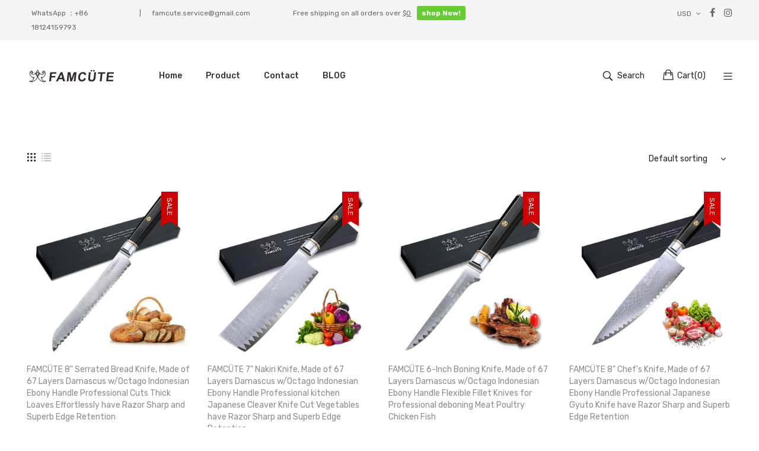

--- FILE ---
content_type: image/svg+xml
request_url: https://cdn.shopify.com/s/files/1/0642/7921/6361/files/famcute_-_logo-4.svg?v=1735292135
body_size: 2396
content:
<svg xmlns:xlink="http://www.w3.org/1999/xlink" viewBox="0 0 250 40" style="shape-rendering:geometricPrecision; text-rendering:geometricPrecision; image-rendering:optimizeQuality; fill-rule:evenodd; clip-rule:evenodd" version="1.1" height="40px" width="250px" xml:space="preserve" xmlns="http://www.w3.org/2000/svg">
 <defs>
  <style type="text/css">
   
    .str0 {stroke:#332C2B;stroke-width:0.9;stroke-miterlimit:22.9256}
    .fil1 {fill:#332C2B}
    .fil0 {fill:#332C2B;fill-rule:nonzero}
   
  </style>
 </defs>
 <g id="圖層_x0020_1">
  <metadata id="CorelCorpID_0Corel-Layer"></metadata>
  <path d="M30.41 3.37l0.02 -0.04 0.26 -0.55 0.26 0.55 0.03 0.04c0.81,1.7 3.1,6.37 6.28,9.4 3.1,2.96 7.08,4.34 11.38,-0.31 0.22,-0.32 0.41,-0.66 0.54,-0.99 0.13,-0.32 0.19,-0.65 0.17,-0.95l0 -0.02c-0.03,-0.52 -0.26,-1 -0.62,-1.34 -0.36,-0.34 -0.84,-0.55 -1.37,-0.55 -0.55,0 -1.05,0.22 -1.41,0.58 -0.36,0.36 -0.59,0.86 -0.59,1.41 0,0.29 0.06,0.56 0.17,0.8l0 0c0.11,0.26 0.28,0.48 0.48,0.67l1.07 0.99 -1.37 -0.5c-0.68,-0.25 -1.14,-0.63 -1.43,-1.08 -0.23,-0.38 -0.34,-0.8 -0.35,-1.24 -0.01,-0.42 0.08,-0.86 0.23,-1.28 0.34,-0.94 1.03,-1.81 1.78,-2.27 1.7,-1.07 3.23,-0.93 4.41,-0.04 1.14,0.86 1.94,2.44 2.26,4.31 0.32,1.85 0.17,4 -0.58,6.03 -1.41,3.8 -4.92,7.22 -11.43,7.56 0.26,0.71 0.59,1.24 0.98,1.55 0.4,0.31 0.87,0.4 1.44,0.22 0.01,-0.01 0.03,-0.01 0.06,-0.02l0.76 -0.26 -0.42 0.68c0,0.01 -0.82,1.33 0.07,3.34l0 0c1.06,2.03 2.46,3.33 4.06,3.97 1.74,0.7 3.73,0.66 5.81,0l0.83 -0.26 -0.5 0.71c-1.29,1.82 -3.35,2.36 -5.54,2.23 -3.18,-0.2 -6.67,-1.85 -8.53,-3.02 -1.35,-0.86 -2.8,-1.98 -4.24,-3.44 -1.44,-1.45 -2.87,-3.25 -4.18,-5.47 -0.14,-0.23 -0.27,-0.46 -0.4,-0.69 -0.04,-0.07 -0.07,-0.13 -0.11,-0.2 -0.03,0.07 -0.07,0.13 -0.11,0.2 -0.12,0.23 -0.26,0.46 -0.39,0.69 -0.97,1.63 -2.44,3.57 -4.24,5.41 -1.52,1.56 -3.27,3.04 -5.14,4.2 -1.79,1.1 -4.96,2.26 -7.83,2.3 -2.13,0.03 -4.11,-0.56 -5.29,-2.21l-0.5 -0.71 0.83 0.26c2.09,0.66 4.08,0.7 5.81,0 1.61,-0.64 3.01,-1.94 4.07,-3.97l0 0c0.89,-2.01 0.06,-3.33 0.06,-3.34l-0.42 -0.68 0.76 0.26c0.15,0.05 0.28,0.08 0.42,0.09 0.44,0.04 0.87,-0.1 1.22,-0.36 0.37,-0.27 0.66,-0.67 0.82,-1.15 0.04,-0.1 0.07,-0.21 0.09,-0.32 -6.62,-0.33 -10.14,-3.66 -11.55,-7.41 -0.76,-2.04 -0.9,-4.19 -0.56,-6.06 0.34,-1.88 1.16,-3.48 2.3,-4.37 1.2,-0.92 2.72,-1.08 4.41,-0.03 0.75,0.46 1.44,1.33 1.78,2.27 0.15,0.42 0.23,0.86 0.22,1.28 -0.01,0.44 -0.12,0.86 -0.35,1.24 -0.28,0.45 -0.74,0.83 -1.43,1.08l-1.37 0.5 1.08 -0.99c0.2,-0.19 0.36,-0.41 0.47,-0.67 0.11,-0.24 0.17,-0.51 0.17,-0.8 0,-0.55 -0.22,-1.05 -0.58,-1.41 -0.36,-0.36 -0.86,-0.58 -1.41,-0.58 -0.53,0 -1.02,0.21 -1.38,0.55 -0.36,0.34 -0.59,0.82 -0.61,1.34l0 0.02c-0.03,0.3 0.04,0.63 0.16,0.95 0.13,0.33 0.32,0.67 0.54,0.99 4.3,4.65 8.28,3.27 11.38,0.31 3.18,-3.03 5.47,-7.7 6.29,-9.4zm0.28 0.75c-0.98,2.01 -3.18,6.23 -6.17,9.08 -3.33,3.17 -7.6,4.65 -12.22,-0.36l-0.01 -0.01 -0.01 -0.02c-0.25,-0.36 -0.47,-0.74 -0.62,-1.13 -0.16,-0.4 -0.24,-0.82 -0.2,-1.21l0 0c0.03,-0.68 0.33,-1.29 0.79,-1.73 0.46,-0.45 1.09,-0.72 1.78,-0.72 0.71,0 1.35,0.29 1.82,0.76 0.47,0.47 0.76,1.11 0.76,1.82 0,0.24 -0.04,0.48 -0.1,0.71 0.03,-0.05 0.06,-0.1 0.09,-0.14 0.18,-0.29 0.26,-0.61 0.27,-0.94 0.01,-0.35 -0.06,-0.72 -0.19,-1.07 -0.3,-0.82 -0.9,-1.58 -1.54,-1.98 -1.44,-0.9 -2.74,-0.77 -3.74,0 -1.03,0.8 -1.78,2.27 -2.09,4.02 -0.31,1.76 -0.18,3.81 0.54,5.74 1.36,3.62 4.81,6.83 11.35,7.05l0.31 0.01 -0.03 0.3c-0.02,0.27 -0.08,0.53 -0.16,0.77 -0.21,0.59 -0.57,1.09 -1.03,1.43 -0.46,0.34 -1.02,0.52 -1.59,0.47 0.21,0.65 0.39,1.85 -0.28,3.34l-0.01 0.02c-1.12,2.17 -2.62,3.55 -4.36,4.24 -1.6,0.65 -3.38,0.71 -5.24,0.28 1.07,0.93 2.56,1.28 4.16,1.26 2.76,-0.04 5.81,-1.16 7.53,-2.22 1.83,-1.13 3.54,-2.58 5.04,-4.1 1.76,-1.81 3.2,-3.71 4.14,-5.3 0.14,-0.23 0.27,-0.46 0.39,-0.68 0.13,-0.24 0.25,-0.46 0.36,-0.68l0.26 -0.52 0.26 0.52c0.12,0.22 0.23,0.44 0.36,0.68 0.13,0.22 0.26,0.45 0.39,0.68 1.29,2.17 2.69,3.93 4.09,5.36 1.41,1.42 2.82,2.51 4.14,3.35 1.8,1.14 5.19,2.73 8.26,2.92 1.68,0.11 3.26,-0.21 4.41,-1.27 -1.88,0.43 -3.66,0.37 -5.26,-0.28 -1.74,-0.69 -3.24,-2.07 -4.37,-4.24l-0.01 -0.02c-0.66,-1.49 -0.48,-2.67 -0.28,-3.33 -0.55,0.06 -1.03,-0.09 -1.45,-0.42 -0.52,-0.41 -0.93,-1.08 -1.24,-1.97 -0.02,-0.07 -0.05,-0.14 -0.07,-0.23l-0.12 -0.36 0.39 -0.01c6.47,-0.22 9.93,-3.52 11.29,-7.2 0.71,-1.94 0.85,-3.98 0.55,-5.73 -0.29,-1.73 -1.01,-3.17 -2.03,-3.94 -0.99,-0.75 -2.28,-0.86 -3.75,0.06 -0.65,0.4 -1.25,1.16 -1.54,1.98 -0.13,0.35 -0.2,0.72 -0.2,1.07 0.01,0.33 0.09,0.65 0.27,0.94 0.03,0.04 0.06,0.09 0.1,0.14 -0.07,-0.23 -0.1,-0.47 -0.1,-0.71 0,-0.71 0.29,-1.35 0.75,-1.82 0.47,-0.47 1.11,-0.76 1.83,-0.76 0.68,0 1.31,0.27 1.77,0.72 0.46,0.44 0.76,1.05 0.8,1.73l0 0c0.03,0.39 -0.05,0.81 -0.21,1.21 -0.15,0.39 -0.36,0.77 -0.61,1.13l-0.02 0.02 -0.01 0.01c-4.61,5.01 -8.89,3.53 -12.22,0.36 -2.98,-2.85 -5.18,-7.06 -6.17,-9.08z" class="fil0 str0"></path>
  <path d="M24.92 12.52c0.01,0.03 3.92,8.56 5.97,10.53l-0.4 0.42c-2.13,-2.05 -6.09,-10.68 -6.1,-10.7l0.53 -0.25z" class="fil0 str0"></path>
  <path d="M36.99 12.77c-0.01,0.02 -3.96,8.65 -6.09,10.7l-0.41 -0.42c2.05,-1.97 5.96,-10.5 5.97,-10.53l0.53 0.25z" class="fil0 str0"></path>
  <polygon points="63.19,35.04 66.05,9.54 83.54,9.54 83.05,13.85 70.72,13.85 70.04,19.89 80.69,19.89 80.21,24.2 69.56,24.2 68.35,35.04" class="fil0"></polygon>
  <path d="M107.94 35.04l-5.6 0 -1.58 -5.79 -10.2 0 -2.75 5.79 -5.46 0 12.79 -25.5 5.44 0 7.36 25.5zm-8.35 -10.09l-2.46 -9.46 -4.5 9.46 6.96 0z" class="fil0"></path>
  <polygon points="112.58,35.04 115.44,9.54 123.15,9.54 125.83,26.94 132.35,9.54 140.07,9.54 137.22,35.04 132.44,35.04 134.68,14.96 127.37,35.04 122.41,35.04 119.61,14.96 117.36,35.04" class="fil0"></polygon>
  <path d="M161.69 25.67l4.81 1.58c-1.08,2.78 -2.58,4.85 -4.52,6.2 -1.92,1.35 -4.26,2.03 -7,2.03 -3.38,0 -6.04,-1.16 -7.96,-3.47 -1.92,-2.32 -2.66,-5.48 -2.21,-9.49 0.48,-4.25 1.94,-7.54 4.4,-9.9 2.45,-2.34 5.46,-3.52 9.04,-3.52 3.12,0 5.55,0.92 7.29,2.77 1.04,1.09 1.73,2.66 2.09,4.7l-5.24 1.22c-0.15,-1.33 -0.66,-2.37 -1.54,-3.14 -0.87,-0.77 -1.99,-1.15 -3.36,-1.15 -1.88,0 -3.5,0.68 -4.83,2.04 -1.32,1.35 -2.16,3.55 -2.5,6.59 -0.36,3.23 -0.04,5.52 0.97,6.89 1.01,1.37 2.44,2.06 4.29,2.06 1.37,0 2.6,-0.44 3.68,-1.31 1.08,-0.87 1.94,-2.24 2.59,-4.1z" class="fil0"></path>
  <path d="M174.85 9.54l5.15 0 -1.55 13.81c-0.24,2.19 -0.34,3.62 -0.29,4.26 0.11,1.05 0.54,1.89 1.3,2.52 0.76,0.63 1.86,0.95 3.29,0.95 1.46,0 2.6,-0.3 3.41,-0.9 0.81,-0.59 1.34,-1.33 1.58,-2.2 0.26,-0.87 0.49,-2.31 0.71,-4.33l1.58 -14.11 5.15 0 -1.5 13.39c-0.34,3.07 -0.72,5.23 -1.14,6.49 -0.42,1.27 -1.05,2.33 -1.9,3.21 -0.84,0.86 -1.92,1.56 -3.23,2.07 -1.31,0.52 -2.98,0.78 -5,0.78 -2.43,0 -4.24,-0.28 -5.44,-0.85 -1.2,-0.56 -2.11,-1.29 -2.74,-2.19 -0.63,-0.9 -1,-1.84 -1.12,-2.82 -0.18,-1.47 -0.1,-3.62 0.22,-6.48l1.52 -13.6z" class="fil0"></path>
  <polygon points="205.48,35.04 207.85,13.85 200.28,13.85 200.77,9.54 221.04,9.54 220.55,13.85 213.01,13.85 210.63,35.04" class="fil0"></polygon>
  <polygon points="223.49,35.04 226.34,9.54 245.25,9.54 244.77,13.85 231.01,13.85 230.38,19.51 243.18,19.51 242.7,23.8 229.9,23.8 229.12,30.74 243.36,30.74 242.88,35.04" class="fil0"></polygon>
  <circle r="2.27" cy="5.45" cx="182.18" class="fil1"></circle>
  <circle r="2.27" cy="5.45" cx="189.16" class="fil1"></circle>
  <path d="M32.23 10.42l1.66 2.6 0.06 0.1 -0.02 0.11 -0.6 3.23 -0.02 0.13 -0.12 0.07 -2.41 1.43 -0.15 0.09 -0.15 -0.09 -2.4 -1.45 -0.11 -0.07 -0.02 -0.13 -0.59 -3.23 -0.02 -0.12 0.06 -0.09 1.68 -2.59 0.08 -0.13 0.16 0 1.34 0 1.33 0.01 0.16 0 0.08 0.13zm1.11 2.82l-1.51 -2.37 -1.18 0 -1.17 -0.01 -1.53 2.36 0.55 2.99 2.14 1.29 2.14 -1.27 0.56 -2.99z" class="fil0 str0"></path>
  <polygon points="29.1,10.76 27.63,9.06 28.07,8.68 29.54,10.38" class="fil0 str0"></polygon>
  <polygon points="27.63,13.45 24.62,13.23 24.66,12.65 27.67,12.86" class="fil0 str0"></polygon>
  <polygon points="28.44,16.6 27.14,17.84 26.74,17.42 28.03,16.18" class="fil0 str0"></polygon>
  <polygon points="30.93,17.84 30.93,23.56 30.34,23.56 30.34,17.84" class="fil0 str0"></polygon>
  <polygon points="31.77,10.38 33.24,8.68 33.68,9.06 32.21,10.76" class="fil0 str0"></polygon>
  <polygon points="33.64,12.86 36.65,12.65 36.69,13.23 33.68,13.45" class="fil0 str0"></polygon>
  <polygon points="33.28,16.18 34.57,17.42 34.17,17.84 32.87,16.6" class="fil0 str0"></polygon>
 </g>
</svg>
